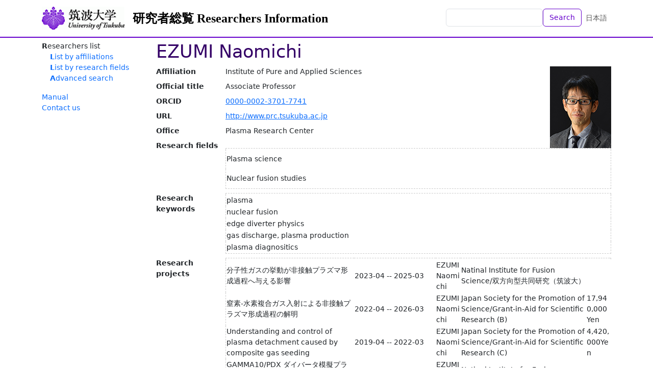

--- FILE ---
content_type: text/html; charset=utf-8
request_url: https://trios.tsukuba.ac.jp/en/researcher/0000003713
body_size: 30068
content:
<!DOCTYPE html>
<html>
  <head>
    <title>TRIOS Researchers Information</title>
    <meta name="viewport" content="width=device-width,initial-scale=1">
    <link rel="icon" type="image/x-icon" href="/favicon.ico" />
    <meta name="csrf-param" content="authenticity_token" />
<meta name="csrf-token" content="5mBwbi8ydX5DLIOI03vwdQb50JmwZtH7mJ2Ab9XWzzBEiVme0jLNdxW_-QJe-NoZd4YjNwHpXBSjBnmeDBx8SA" />
    

    <script src="/assets/application-bccf8b0c9fcd6f25e05f5508f3c615e86b96ee49d1f0252d7b36aa1ebefdf529.js" data-turbo-track="reload" defer="defer"></script>
    <link rel="stylesheet" href="/assets/application-86a957d152480e8b016a9867084bed66c68c64f9a17fd9fbb8e52024124a7879.css" />
  </head>

  <body class="d-flex flex-column h-100 locale-en">
    <nav class="navbar navbar-expand-lg navbar-light bg-white fixed-top">
      <div class="container">
        <a class="navbar-brand logo" href="https://www.tsukuba.ac.jp/"><img src="/assets/h_logo-ebd1d5b095cc0dd27f1ae9b18693d4d837826c9c39c94327234eeeb994c208f0.gif" /></a>
        <a class="navbar-brand" href="/en">研究者総覧 Researchers Information</a>
        <ul class="navbar-nav ms-auto mb-2 mb-md-0">
          <li class="nav-item">
              <form class="d-flex" action="/en/researchers" accept-charset="UTF-8" method="get">                <input class="form-control" type="text" name="q" id="q" />                <button name="button" type="submit" class="btn btn-outline-primary text-nowrap">Search</button></form>          </li>
          <li class="nav-item">
            <a class="nav-link" href="/ja/researcher/0000003713">日本語</a>
          </li>
        </ul>
      </div>
    </nav>

    <div class="container content-container">
      <aside class="sidebar">
          <nav class="functions-menu">
      <ul>
        <li class="nav-item">
          Researchers list
          <ul>
            <li class="nav-item">
              <a href="/en/researchers/by_affiliation">List by affiliations</a>
            </li>
            <li class="nav-item">
              <a href="/en/researchers/by_study_field">List by research fields</a>
            </li>
            <li class="nav-item">
              <a href="/en/researchers/search">Advanced search</a>
            </li>
          </ul>
        </li>
      </ul>
      <p>
 <a href="/documents/soran-manual-e.pdf">Manual</a><br />
 <a href="https://www.tsukuba.ac.jp/en/contact/">Contact us</a><br />
</p>
  </nav>


      </aside>

      <main class="main-content">
        <div id="researcher-information" data-controller="contents--researcher-information">
    <h1>EZUMI Naomichi</h1>

      <div class="float-end">
        <img with="120" height="160" src="/en/researchers/pictures/0000003713" />      </div>

    <dl class="clearfix">
        <dt>Affiliation</dt>
        <dd>Institute of Pure and Applied Sciences</dd>

        <dt>Official title</dt>
        <dd>Associate Professor</dd>

        <dt>ORCID</dt>
        <dd><a target="_blank" href="https://orcid.org/0000-0002-3701-7741">0000-0002-3701-7741</a></dd>




        <dt>URL</dt><dd><div><a target="_blank" rel="noopener" href="http://www.prc.tsukuba.ac.jp">http://www.prc.tsukuba.ac.jp</a></div></dd>
        
        <dt>Office</dt><dd><div>Plasma Research Center</div></dd>
        
        
        
        <dt>Research fields</dt><dd><table><thead><tr><th></th></tr></thead><tbody><tr><td>Plasma science</td></tr><tr><td>Nuclear fusion studies</td></tr></tbody></table></dd>
        <dt>Research keywords</dt><dd><table><thead><tr><th></th></tr></thead><tbody><tr><td>plasma</td></tr><tr><td>nuclear fusion</td></tr><tr><td>edge diverter physics</td></tr><tr><td>gas discharge, plasma production</td></tr><tr><td>plasma diagnositics</td></tr></tbody></table></dd>
        <dt>Research projects</dt><dd><table><thead><tr><th></th><th class="w-10rem"></th><th></th><th></th><th></th><th></th></tr></thead><tbody><tr><td>分子性ガスの挙動が非接触プラズマ形成過程へ与える影響</td><td>2023-04 -- 2025-03</td><td>EZUMI Naomichi</td><td>Natinal Institute for Fusion Science/双方向型共同研究（筑波大）</td><td></td></tr><tr><td>窒素-水素複合ガス入射による非接触プラズマ形成過程の解明</td><td>2022-04 -- 2026-03</td><td>EZUMI Naomichi</td><td>Japan Society for the Promotion of Science/Grant-in-Aid for Scientific Research (B)</td><td>17,940,000Yen</td></tr><tr><td>Understanding and control of plasma detachment caused by composite gas seeding</td><td>2019-04 -- 2022-03</td><td>EZUMI Naomichi</td><td>Japan Society for the Promotion of Science/Grant-in-Aid for Scientific Research (C)</td><td>4,420,000Yen</td></tr><tr><td>GAMMA10/PDX ダイバータ模擬プラズマを用いたダイバータスロット形状効果に関する研究</td><td>2019-04 -- 2023-03</td><td>EZUMI Naomichi</td><td>Natinal Institute for Fusion Science/双方向型共同研究</td><td></td></tr><tr><td>原型炉級ダイバータ模擬実験に向けたTPD型定常高密度プラズマ源の開発</td><td>2018-04 -- 2021-03</td><td>EZUMI Naomichi</td><td>Natinal Institute for Fusion Science/核融合科学研究所ＬＨＤ計画共同研究</td><td></td></tr><tr><td>GAMMA10/PDX ダイバータ模擬プラズマ中のエネルギーバランスの解明</td><td>2018-04 -- 2019-03</td><td>江角直道</td><td>大学共同利用機関法人　自然科学研究機構　核融合科学研究所/双方向型共同研究</td><td></td></tr><tr><td>Precise Measurement of Ion Temperature in Boundary Simulated Plasmas</td><td>2013-04 -- 2016-03</td><td>EZUMI Naomichi</td><td>Japan Society for the Promotion of Science/Grant-in-Aid for Scientific Research (C)</td><td>5,200,000Yen</td></tr></tbody></table></dd>
        <dt>Career history</dt><dd><table><thead><tr><th class="w-10rem"></th><th></th></tr></thead><tbody><tr><td>2015-04 -- (current)</td><td>University of TsukubaFaculty of Pure and Applied SciencesAssociate Professor</td></tr><tr><td>2015-04 -- 2017-03</td><td>National Institute for Fusion ScienceGuest Associate Professor</td></tr><tr><td>2007-04 -- 2015-03</td><td>Nagano National College of TechnologyDepartment of Electronics and Control EngineeringAssociate Professor</td></tr><tr><td>2004-01 -- 2007-03</td><td>Nagano National College of TechnologyDepartment of Electronics and Control EngineeringAssociate Professor</td></tr><tr><td>2002-05 -- 2003-04</td><td>Max Planck Institute for Plasma PhysicsGuest Scientist</td></tr><tr><td>1999-04 -- 2003-12</td><td>Nagano National College of TechnologyDepartment of Electronics and Control EngineeringResearch Assistant</td></tr><tr><td>1997-04 -- 1999-03</td><td>日本学術振興会特別研究員(DC2)</td></tr></tbody></table></dd>
        <dt>Academic background</dt><dd><table><thead><tr><th class="w-10rem"></th><th></th><th></th></tr></thead><tbody><tr><td>1996-04 -- 1999-03</td><td>Nagoya University Graduate School of Engineering Department of Energy Engineering and Science</td><td></td></tr><tr><td>1994-04 -- 1996-03</td><td>Nagoya University Graduate School of Engineering Department of Energy Engineering and Science</td><td></td></tr><tr><td>1990-04 -- 1994-03</td><td>University of Toyama Faculty of Science Department of Physics</td><td></td></tr></tbody></table></dd>
        <dt>Degree</dt><dd><table><thead><tr><th class="w-5rem"></th><th></th><th></th></tr></thead><tbody><tr><td>1999-03-25</td><td>博士（工学）</td><td>名古屋大学</td></tr></tbody></table></dd>
        
        <dt>Academic societies</dt><dd><table><thead><tr><th class="w-10rem"></th><th></th></tr></thead><tbody><tr><td>1995-09 -- (current)</td><td>THE JAPAN SOCIETY OF PLASMA SCIENCE AND NUCLEAR FUSION RESEARCH</td></tr><tr><td>1994-10 -- (current)</td><td>THE INSTITUTE OF ELECTRICAL ENGINEERS OF JAPAN</td></tr><tr><td>1999-09 -- (current)</td><td>The Japan Society of Applied Physics</td></tr></tbody></table></dd>
        
        <dt>Articles</dt><dd><ul><li><b><a target="_blank" href="https://dx.doi.org/10.35848/1347-4065/add9f5">Discharge characteristics of a hybrid plasma source using hot cathode arc discharge and helicon wave discharge</a></b><br>Kinashi Yuta; Ezumi Naomichi; Seto Takumi; Miyauchi R...<br>JAPANESE JOURNAL OF APPLIED PHYSICS/64(6), 2025-06-01</li><li><b>Temporal fluid simulation of plasma particle and energy confinement in GAMMA 10/PDX pellet injection experiments</b><br>Kunii Akihiro; Togo Satoshi; Yoshikawa Masayuki; Ezumi...<br>JOURNAL OF ADVANCED SIMULATION IN SCIENCE AND ENGINEERING/12(1)/pp.211-222, 2025-04-01</li><li><b><a target="_blank" href="https://dx.doi.org/10.1016/j.nme.2025.101945">High-speed camera observation of Hα, Hβ and Hγ associated with mutual neutralization and EIR in GAMMA 10/PDX divertor simulated plasma</a></b><br>Takahashi S.; Ezumi N.; Okamoto T.; Kono K.; Kawahara...<br>NUCLEAR MATERIALS AND ENERGY/43, 2025-06</li><li><b><a target="_blank" href="https://dx.doi.org/10.1063/5.0241333">Behavior of detached simulation plasma by suddenly changed particle flux in GAMMA 10/PDX</a></b><br>Yoshikawa Masayuki; Kohagura Junko; Ezumi Naomichi; Ka...<br>AIP ADVANCES/14(12), 2024-12-01</li><li><b><a target="_blank" href="https://dx.doi.org/10.35848/1882-0786/ad87aa">Electron temperature characterization of H<sub>2</sub> processing plasma by optical emission spectroscopy</a></b><br>Nunomura Shota; Ezumi Naomichi<br>APPLIED PHYSICS EXPRESS/17(11), 2024-11-01</li><li><b><a target="_blank" href="https://dx.doi.org/10.1088/1741-4326/ad34e4">Recent progress of JT-60SA project toward plasma operation</a></b><br>Shirai H.; Takahashi K.; Di Pietro E.; Abate D.; Abde...<br>NUCLEAR FUSION/64(11), 2024-11-01</li><li><b><a target="_blank" href="https://dx.doi.org/10.1016/j.nme.2024.101755">Coexistence of H-MAR and N-MAR in divertor simulation experimental module of GAMMA 10/PDX</a></b><br>Okamoto T.; Ezumi N.; Takahashi S.; Perillo R.; Togo ...<br>NUCLEAR MATERIALS AND ENERGY/41, 2024-12</li><li><b><a target="_blank" href="https://dx.doi.org/10.1017/S0022377824000692">Effect of the magnetic field strength on the argon plasma characteristics of a helicon plasma source with a two-turn flat-loop antenna</a></b><br>Seto Takumi; Ezumi Naomichi; Miyauchi Reina; Okamoto ...<br>JOURNAL OF PLASMA PHYSICS/90(4), 2024-09-20</li><li><b>Time Evolution of 2D Emission Profiles of Detached Plasma during Hydrogen and Impurities Combined Gas Seeding in GAMMA10/PDX</b><br>EZUMI N.; GAMO H.; TAKAHASHI S.; OKAMOTO T.; TAKANASH...<br>Proc. 29th IAEA Fusion Energy Conference (FEC 2023)/p.IAEA-CN-316/1658, 2023-10</li><li><b>EFFECT OF HIGHER PARTICLE FLUX ON DETACHED SIMULATION PLASMA IN THE GAMMA 10/PDX DIVERTOR SIMULATION EXPERIMENTAL MODULE</b><br>YOSHIKAWA Masayuki; Kohagura J.; Ezumi N.; Kariya T.; ...<br>Proc. 29th IAEA Fusion Energy Conference (FEC2023)/p.IAEA-CN-316/1674   27901, 2023-10</li><li><b><a target="_blank" href="https://dx.doi.org/10.1017/S0022377824000394">Study of the pellet ablation cloud using the tomography technique for two-directional simultaneous photography in GAMMA 10/PDX</a></b><br>Yoshikawa M.; Nakashima Y.; Kohagura J.; Shima Y.; Ko...<br>JOURNAL OF PLASMA PHYSICS/90(2), 2024-04-05</li><li><b><a target="_blank" href="https://dx.doi.org/10.1585/pfr.18.2402084">High-Energy Ion Generation During Difference-Frequency ICRF Wave Heating in GAMMA 10/PDX</a></b><br>Sugimoto Y.; Hirata M.; Nakashima Y.; Ichimura M.; Ki...<br>PLASMA AND FUSION RESEARCH/18/p.2402084, 2023-10</li><li><b><a target="_blank" href="https://dx.doi.org/10.1088/1748-0221/18/10/C10006">Development of dual-path multi-pass Thomson scattering system in GAMMA 10/PDX</a></b><br>Yoshikawa Masayuki; Kohagura J; Shima Yoriko; Nakashim...<br>Journal of Instrumentation (JINST)/18/pp.C10006-1-7, 2023-10</li><li><b><a target="_blank" href="https://dx.doi.org/10.1088/1748-0221/18/10/C10006">Development of dual-path multi-pass Thomson scattering system in GAMMA 10/PDX</a></b><br>Yoshikawa M.; Kohagura J.; Shima Y.; Nakashima Y.; Ez...<br>JOURNAL OF INSTRUMENTATION/18(10), 2023-10</li><li><b><a target="_blank" href="https://dx.doi.org/10.1585/pfr.18.2402081">Analysis of the Contribution of Magnetic Moment Conservation to Ion Energy Transport in the GAMMA 10/PDX Divergent Field Region</a></b><br>Takanashi Kosuke; Togo Satoshi; Ezumi Naomichi; Hirata...<br>PLASMA AND FUSION RESEARCH/18, 2023-09-25</li><li><b><a target="_blank" href="https://dx.doi.org/10.1585/pfr.18.1402047">Effect of Impurity Ions on Ion Current Flowing into an Ion Sensitive Probe during N2 and H2 Seeding in Hydrogen Plasma</a></b><br>Okamoto Takuma; Ezumi Naomichi; Togo Satoshi; Perillo ...<br>PLASMA AND FUSION RESEARCH/18, 2023-06-14</li><li><b><a target="_blank" href="https://dx.doi.org/10.1585/pfr.18.2403019">Examination of high-density plasma heating on the GAMMA 10/PDX central cell with 3D wave analysis code</a></b><br>Kim D.; Hirata M.; Sugimoto Y.; Kozawa T.; Endo S.; ...<br>PLASMA AND FUSION RESEARCH/18/p.2403019, 2023-03</li><li><b><a target="_blank" href="https://dx.doi.org/10.1585/pfr.18.1203005">Viscous-Flux Approximation Modeling in Anisotropic-Ion-Pressure Fluid Scheme</a></b><br>TOGO Satoshi; TAKIZUKA Tomonori; IBANO Kenzo; HOMMA Y...<br>PLASMA AND FUSION RESEARCH/18/p.1203005, 2023-01</li><li><b>Hydrogen recycling near fuzz tungsten surfaces under high-vacuum background condition</b><br>Hwangbo D.; Sugiyama T.; Sakamoto M.; Gamo H.; Kondo A.; ...<br>25th International Conference on Plasma Surface Interaction in Fusion Devices (PSI-25), 2022-6-13</li><li><b><a target="_blank" href="https://dx.doi.org/10.1585/pfr.18.2401054">Initial Properties of Steady State RF Plasma Source by Two Turn Flat Loop Antenna for DEMO Relevant Divertor Simulation Experiment</a></b><br>Takumi SETO; Naomichi EZUMI; Reina MIYAUCHI; Naoki SH...<br>PLASMA AND FUSION RESEARCH/18, 2023-05</li><li><b><a target="_blank" href="https://dx.doi.org/10.1585/pfr.18.2402031">Measurement of Radiated Power using an InfraRed Imaging Video Bolometer system in the Upstream of GAMMA 10/PDX Divertor Simulation Plasma</a></b><br>SHIGEMATSU Naoki; Ezumi Naomichi; Mukai Kiyofumi; SETO...<br>Plasma and Fusion Research/18/p.2402031, 2023-03</li><li><b><a target="_blank" href="https://dx.doi.org/10.1585/pfr.17.1402100">Effects from the Target Plate Geometry on Fluctuations of Helium Plasma in the Linear Divertor Simulator Magnum-PSI</a></b><br>Yoshikawa Masayuki; TANAKA Hirohiko; HAYASHI Yuki; KAJITA...<br>PLASMA AND FUSION RESEARCH/17/p.1402100, 2022-08</li><li><b><a target="_blank" href="https://dx.doi.org/10.1063/5.0129886">Study of the intermittent plasma structure around the divertor simulation experimental module in GAMMA 10/PDX</a></b><br>Tanaka H.; Ezumi N.; Sugiyama T.; Gamo H.; Shigematsu...<br>PHYSICS OF PLASMAS/30(3)/p.032501, 2023-03</li><li><b><a target="_blank" href="https://dx.doi.org/10.1585/pfr.17.1202093">First Observation of Pellet Ablation Clouds Using Two-Directional Simultaneous Photography in GAMMA 10/PDX</a></b><br>Yoshikawa Masayuki; Nakashima Yousuke; Kohagura Junko; ...<br>PLASMA AND FUSION RESEARCH/17, 2022-08</li><li><b><a target="_blank" href="https://dx.doi.org/https://doi.org/10.15748/jasse.9.185">Fluid simulation of plasmas with anisotropic ion pressure in an inhomogeneous magnetic field of a tandem mirror device GAMMA 10/PDX</a></b><br>Togo Satoshi; Ezumi Naomichi; Sakamoto Mizuki; Sugiyama ...<br>JOURNAL OF ADVANCED SIMULATION IN SCIENCE AND ENGINEERING/9(1)/pp.185-197, 2022-05</li><li><a class="more" data-action="contents--researcher-information#more" href="/en/researchers/0000003713?page=1&amp;t=articles">more...</a></li></ul></dd>
        <dt>Books</dt><dd><ul><li><b>直線型ダイバータ模擬実験装置を用いた非接触プラズマ形成機構に関する基礎的研究</b><br>江角 直道<br>1999-03</li><li><b>LHD非接触プラズマの空間特性の理解</b><br>江角 直道<br>平成25年度核融合科学研究所一般共同研究成果報告書/p.2, 2014-07</li><li><b>マイクロ波大気圧プラズマによる炭化水素の燃焼</b><br>江角 直道<br>平成25年度核融合科学研究所一般共同研究成果報告書/p.223, 2014-07</li><li><b>「境界領域プラズマ挙動の理解とその制御」研究会</b><br>江角 直道<br>平成25年度核融合科学研究所一般共同研究成果報告書/p.513, 2014-07</li></ul></dd>
        <dt>Conference, etc.</dt><dd><ul><li><b>GAMMA 10/PDXエンドプレート接続抵抗変更実験 における密度揺動フロー計測</b><br>小波藏 純子(数理物質系); 吉川 正志; 中嶋洋輔; 嶋頼子; 山崎太平; 徳沢季彦; 岡本拓馬; 河原大翔...<br>第４１回プラズマ・核融合学会年会/2024-11-17--2024-11-20</li><li><b>GAMMA 10/PDXセントラル部におけるICRF位相制御による差周波波動励起の効率化検討</b><br>バッタライ大; 平田真史; 市村真; 池添竜也; 福山淳; 木梨裕太; 瀬戸拓実; 宮内礼那; 江角直道; 東郷訓...<br>第14回ICRF加熱研究会「ICRF加熱装置の高性能化と将来応用」/2025-03-27--2025-03-27</li><li><b>Pilot GAMMA PDX-SCにおける大電力高周波プラズマ源の径方向分布特性</b><br>瀬戸拓実; 宮内礼那; 木梨裕太; 小椋海槙; 松尾太誠; 平田真史; 江角直道; 小波藏純子; 坂本瑞樹<br>第14回ICRF加熱研究会「ICRF加熱装置の高性能化と将来応用」/2025-03-27--2025-03-27</li><li><b>磁場閉じ込め核融合炉における革新的な熱・粒子束制御手法としての高周波封じ込めの可能性検証</b><br>池添竜也; 文川優蘭; 平田 真史; 江角 直道; 東郷 訓; 出射 浩; 花田和明; 井戸 毅; 長谷...<br>第41回 プラズマ・核融合学会 年会/2024-11-17--2024-11-20</li><li><b>Preliminary experiments on the electrode biasing system in Pilot GAMMA PDX-SC</b><br>沼倉 友晴; 坂本瑞樹; 江角直道; 吉川 正志; 南龍太郎; 平田 真史; 小波蔵 純子; 中嶋 洋輔...<br>プラズマ核融合学会第41回年会/2024-11-17--2024-11-20</li><li><b>RF プラズマのモード遷移における終端電極電位制御の影響</b><br>木田花; 皇甫 度均; 木梨裕太; 瀬戸拓実; 平田真史; 江角直道; 大野哲靖; 坂本瑞樹<br>プラズマ・核融合学会第４１回年会/2024-11-17--2024-11-20</li><li><b>Initial Experimental Results of a Hybrid Plasma Source using Hot Cathode Arc Discharge and Helicon Wave Discharge</b><br>Kinashi Yuta; Ezumi Naomichi; Seto Takumi; Miyauchi R...<br>ISPlasma2025/IC-PLANTS2025/2025-03-3--2025-03-07</li><li><b>高密度水素プラズマ生成を目指した熱陰極アーク放電プラズマ源の陰極加熱システムの改良</b><br>宮内 礼那; 江角 直道; 瀬戸 拓実; 木梨 裕太; 岡本 拓馬; 髙橋 理志; 河原 大翔; 河...<br>第15回核融合エネルギー連合講演会/2024-06-13--2024-06-14</li><li><b>Pilot GAMMA PDX-SCにおける高周波プラズマ生成時の磁気プローブによる磁場揺動計測</b><br>木梨裕太; 江角直道; 平田真史; 瀬戸拓実; 宮内礼那; 岡本拓馬; 高橋理志; バッタライ大; 舛矢智温; 東...<br>第15回核融合エネルギー連合講演会/2024-06-13--2024-06-14</li><li><b>Pilot GAMMA PDX-SCにおけるフラットループアンテナを用いたヘリコン波プラズマ源の大電力放電特性</b><br>瀬戸 拓実; 江角 直道; 平田 真史; 宮内 礼那; 木梨 裕太; 岡本 拓馬; 髙橋 理志; 河...<br>第15回核融合エネルギー連合講演会/2024-06-13--2024-06-14</li><li><b>光電子増倍管を用いた GAMMA 10/PDX 非接触プラズマの 2 波長同時高時間分解発光計測</b><br>舛矢 智温; 江角 直道; 岡本 拓馬; 高橋 理志; 河野 恵士; 瀬戸 拓実; 宮内 礼那; 河...<br>第15回核融合エネルギー連合講演会/2024-06-13--2024-06-14</li><li><b>機械学習を用いたバルマー系列発光によるGAMMA 10/PDXダイバータ模擬プラズマの電子温度とイオンフラックスの予測</b><br>岡本 拓馬; 江角 直道; 東郷 訓; 瀬戸 拓実; 坂本 瑞樹<br>第15回核融合エネルギー連合講演会/2024-06-13--2024-06-14</li><li><b>GAMMA 10/PDXペレット入射実験における磁力線方向粒子束の時間発展流体シミュレーション</b><br>國井 朗光; 東郷 訓; 吉川 正志; 江角 直道; 中嶋 洋輔; 坂本 瑞樹<br>第15回核融合エネルギー連合講演会/2024-06-13--2024-06-14</li><li><b>マッハプローブを用いたPilot GAMMA PDX-SCエンド磁気スロート近傍のプラズマ流計測</b><br>河原 大翔; 江角 直道; 岡本 拓馬; 市川 遙; 瀬戸 拓実; 宮内 礼那; 木梨 裕太; 仙北...<br>第41回 プラズマ・核融合学会 年会/2024-11-17--2024-11-20</li><li><b>Pilot GAMMA PDX-SCにおけるICRF加熱時のイオンセンシティブプローブ電流-電圧特性</b><br>市川 遙; 江角 直道; 岡本 拓馬; 河原 大翔; 瀬戸 拓実; 宮内 礼那; バッタライ 大; ...<br>第41回 プラズマ・核融合学会 年会/2024-11-17--2024-11-20</li><li><b>Pilot GAMMA PDX-SCにおける高密度水素プラズマ生成に向けた 熱陰極アーク放電プラズマ源の陰極加熱システム改良</b><br>宮内 礼那; 江角 直道; 瀬戸 拓実; 木梨 裕太; 岡本 拓馬; 髙橋 理志; バッタライ 大; ...<br>第41回 プラズマ・核融合学会 年会/2024-11-17--2024-11-20</li><li><b>GAMMA 10/PDXダイバータ模擬プラズマにおける径方向輸送に関する研究</b><br>仙北 裕己; 江角 直道; 岡本 拓馬; 髙橋 理志; 河野 恵士; 姫野 凌河; 舛矢 智温; 平...<br>第41回 プラズマ・核融合学会 年会/2024-11-17--2024-11-20</li><li><b>GAMMA 10/PDXダイバータ模擬実験における水素-窒素重畳時の窒素分子発光スペクトル解析</b><br>河野 恵士; 江角 直道; 岡本 拓馬; 髙橋 理志; 舛矢 智温; 仙北 裕己; 東郷 訓; 平田...<br>第41回 プラズマ・核融合学会 年会/2024-11-17--2024-11-20</li><li><b>光電子増倍管を用いた GAMMA 10/PDX 非接触プラズマにおける揺動の時間推移の観測</b><br>舛矢 智温; 江角 直道; 岡本 拓馬; 髙橋 理志; 河野 恵士; 仙北 裕己; 姫野 凌河; 東...<br>第41回 プラズマ・核融合学会 年会/2024-11-17--2024-11-20</li><li><b>Observation of the transition in spatio-temporal emission patterns of H α ; H β and H γ in GAMMA 10/PDX divertor simulated plasma</b><br>S. Takahashi; N. Ezumi; T. Okamoto; K. Kouno; H. Sen...<br>第41回 プラズマ・核融合学会 年会/2024-11-17--2024-11-20</li><li><b>ダイバータ模擬プラズマにおける高時間分解電子温度計測に向けた機械学習を用いた水素原子・分子発光からの電子温度予測</b><br>岡本 拓馬; 江角 直道; 東郷 訓; 髙橋 理志; 舛矢 智温; 國井 朗光; 河野 恵士; 瀬戸...<br>第41回 プラズマ・核融合学会 年会/2024-11-17--2024-11-20</li><li><b>GAMMA 10/PDXセントラル部における二つの速波の差周波波動励起加熱の効率化</b><br>バッタライ 大; 平田 真史; 市村 真; 池添 竜也; 福山 淳; 木梨 裕太; 瀬戸 拓実; 宮...<br>第41回 プラズマ・核融合学会 年会/2024-11-17--2024-11-20</li><li><b>GAMMA 10/PDXセントラル部における二つの速波の差周波波動励起加熱の効率化</b><br>江角 直道<br>第41回 プラズマ・核融合学会 年会/2024-11-17--2024-11-20</li><li><b>Pilot GAMMA PDX-SCにおける大口径プラズマ生成に向けたヘリコン波プラズマ源の径方向分布特性評価</b><br>瀬戸 拓実; 江角 直道; 宮内 礼那; 木梨 裕太; 岡本 拓馬; 舛矢 智温; 平田 真史; 小...<br>第41回 プラズマ・核融合学会 年会/2024-11-17--2024-11-20</li><li><b>熱陰極アーク放電とヘリコン波放電を用いたハイブリッドプラズマ源の検討</b><br>木梨 裕太; 江角 直道; 瀬戸 拓実; 宮内 礼那; バッタライ 大; 舛矢 智温; 平田 真史; ...<br>第41回 プラズマ・核融合学会 年会/2024-11-17--2024-11-20</li><li><a class="more" data-action="contents--researcher-information#more" href="/en/researchers/0000003713?page=1&amp;t=conferences">more...</a></li></ul></dd>
        <dt>Intellectural property rights</dt><dd><ul><li><b>プラズマプロセスにおける電子温度の決定方法</b><br>布村正太; 江角 直道</li></ul></dd>
        
        <dt>Teaching</dt><dd><table><thead><tr><th class="w-10rem"></th><th></th><th></th></tr></thead><tbody><tr><td>2025-10 -- 2026-02</td><td>Research in Applied Physics VB</td><td>University of Tsukuba.</td></tr><tr><td>2025-04 -- 2025-08</td><td>Research in Applied Physics VB</td><td>University of Tsukuba.</td></tr><tr><td>2025-10 -- 2026-02</td><td>Research in Applied Physics VA</td><td>University of Tsukuba.</td></tr><tr><td>2025-04 -- 2025-08</td><td>Research in Applied Physics VA</td><td>University of Tsukuba.</td></tr><tr><td>2025-10 -- 2026-02</td><td>Research in Applied Physics IVB</td><td>University of Tsukuba.</td></tr><tr><td>2025-04 -- 2025-08</td><td>Research in Applied Physics IVB</td><td>University of Tsukuba.</td></tr><tr><td>2025-10 -- 2026-02</td><td>Research in Applied Physics IVA</td><td>University of Tsukuba.</td></tr><tr><td>2025-04 -- 2025-08</td><td>Research in Applied Physics IVA</td><td>University of Tsukuba.</td></tr><tr><td>2025-10 -- 2026-02</td><td>Research in Applied Physics IIIB</td><td>University of Tsukuba.</td></tr><tr><td>2025-04 -- 2025-08</td><td>Research in Applied Physics IIIB</td><td>University of Tsukuba.</td></tr><tr><td><a class="more" data-action="contents--researcher-information#more" href="/en/researchers/0000003713?page=1&amp;t=class_subjects">more...</a></td></tr></tbody></table></dd>
        
        
        <dt>Professional activities</dt><dd><table><thead><tr><th class="w-10rem"></th><th></th><th></th></tr></thead><tbody><tr><td>2019-07 -- (current)</td><td>National Institutes for Quantum and Radiological Science and Technology</td><td>炉心プラズマ共同企画委員会プラズマ実験・システム開発専門部会/専門委員</td></tr><tr><td>2019-07 -- (current)</td><td>自然科学研究機構核融合科学研究所</td><td>計測機器等共同利用小委員会/委員長</td></tr><tr><td>2017-06 -- (current)</td><td>自然科学研究機構核融合科学研究所</td><td>運営会議 一般共同研究委員会/委員</td></tr><tr><td>2025-04 -- (current)</td><td>THE INSTITUTE OF ELECTRICAL ENGINEERS OF JAPAN</td><td>A部門 論文委員会/編修委員会 論文委員</td></tr><tr><td>2017-04 -- 2025-03</td><td>IEEJ</td><td>Fundamentals and Materials Society, Editorial Board/Associate Editor</td></tr><tr><td>2017-08 -- 2025-03</td><td>筑波大学プラズマ研究センター</td><td>双方向型共同研究審査委員会/委員</td></tr><tr><td>2020-05 -- 2022-05</td><td>THE JAPAN SOCIETY OF PLASMA SCIENCE AND NUCLEAR FUSION RESEARCH</td><td>代議員</td></tr><tr><td>2012-12 -- 2019-06</td><td>自然科学研究機構核融合科学研究所</td><td>計測機器等共同利用小委員会/委員</td></tr><tr><td>2019-10 -- 2020-10</td><td>THE JAPAN SOCIETY OF PLASMA SCIENCE AND NUCLEAR FUSION RESEARCH</td><td>Plasma ana Fusion Research / ITC28 Guest Editor</td></tr><tr><td>2017-04 -- 2018-03</td><td>国立研究開発法人量子科学技術研究開発機構</td><td>原型炉設計合同特別チーム 核融合原型炉物理設計グループ/メンバー</td></tr><tr><td><a class="more" data-action="contents--researcher-information#more" href="/en/researchers/0000003713?page=1&amp;t=commissioners">more...</a></td></tr></tbody></table></dd>
        <dt>University Management</dt><dd><table><thead><tr><th class="w-10rem"></th><th></th><th></th></tr></thead><tbody><tr><td>2024-04 -- (current)</td><td>学術院総合戦略本部理工情報生命部会</td><td>構成員</td></tr><tr><td>2022-05 -- (current)</td><td>応用理工学類カリキュラム委員会 ・ 学類 FD 委員会</td><td>委員</td></tr><tr><td>2022-04 -- (current)</td><td>理工学群共通数学検討委員会</td><td>委員</td></tr><tr><td>2018-04 -- (current)</td><td>附属図書館プラズマ研究センター分室</td><td>室員</td></tr><tr><td>2015-04 -- (current)</td><td>プラズマ研究センター実験会議</td><td>構成員</td></tr><tr><td>2018-04 -- (current)</td><td>プラズマ研究センターネットワーク委員会</td><td>委員</td></tr><tr><td>2015-04 -- (current)</td><td>プラズマ研究センター外部発表審査委員会</td><td>委員</td></tr><tr><td>2023-04 -- 2025-03</td><td>応用理工学類 応用物理主専攻</td><td>副主専攻主任</td></tr><tr><td>2020-04 -- 2022-03</td><td>応用理工学類 新入生オリエンテーション委員</td><td>委員</td></tr><tr><td>2018-04 -- 2021-03</td><td>電子・物理工学専攻 学生支援</td><td>委員</td></tr><tr><td><a class="more" data-action="contents--researcher-information#more" href="/en/researchers/0000003713?page=1&amp;t=administrative_operations">more...</a></td></tr></tbody></table></dd>
        

    </dl>

    <p id="researcher-last-updated" class="text-end">
      (Last updated: 2025-08-18)
    </p>
</div>

      </main>
    </div>

    <footer class="footer text-light mt-auto">
      <div class="container d-flex justify-content-between">
        <div class="p-2"><!--
| <a href="%root/about">このサイトについて</a> |<br>
-->
<span style="font-weight:bold;">Department of Research Promotion, University of Tsukuba</span></div>
        <div class="p-2 text-end">1-1-1 Tennodai, Tsukuba, Ibaraki 305-8577 Japan　<br />
Copyright (c) University of Tsukuba All Rights Reserved.                     
</div>
      </div>
    </footer>
  </body>
</html>
